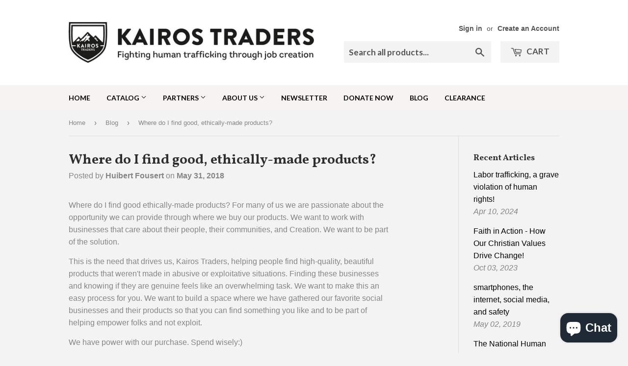

--- FILE ---
content_type: text/javascript
request_url: https://kairostraders.com/cdn/shop/t/2/assets/booster.js?v=43088924818333399031586454868
body_size: 18145
content:
(function(j,g){var O,K,C,A,F,v,D,T,y,p1,b,B3,G1,H,q,px,U,L,k,Y,VA,W,X,id,Z,a,ix,NY,Nr,BK,mI,aX=[][function(){var I="Of",Hl="x",S="de",fu="in";return fu+S+Hl+I}()]||function(j2){for(var g2=0,O2=this.length;g2<O2;g2++)if(g2 in this&&this[g2]===j2)return g2;return-1};q=null,q=typeof window[function(){var HX="balScope",s="erGlo",R="k",CQ="or",zu="W";return zu+CQ+R+s+HX}()]!="undefined"&&window[function(){var z="f",P="l",n="e",u="s";return u+n+P+z}()]instanceof window.WorkerGlobalScope?window[function(){var Xr="f",bc="l",Sf="e",x="s";return x+Sf+bc+Xr}()]:function(){var _a="ined",qN="undef";return qN+_a}()!=typeof window[function(){var p="obal",J="gl";return J+p}()]?window[function(){var Ty="bal",yM="lo",lg="g";return lg+yM+Ty}()]:j,W=q[function(){var Fq="nt",Vs="e",_D="docum";return _D+Vs+Fq}()],K="before",O="after",G1="readyState",B3="addEventListener",b="removeEventListener",v="dispatchEvent",k=function(){var r="quest",$="tpRe",V="Ht",f="XML";return f+V+$+r}(),F="fetch",D="FormData",H=["load","loadend",function(){var rk="t",h="tar",mn="s",bd="d",LR="oa",G="l";return G+LR+bd+mn+h+rk}()],C=[function(){var _X="gress",t="pro";return t+_X}(),function(){var st="ort",P2="b",_="a";return _+P2+st}(),"error","timeout"],Nr=typeof navigator!="undefined"&&navigator[function(){var P1="t",YE="gen",o="usera";return o+YE+P1}()]?navigator.userAgent:"",Z=window.parseInt((/msie (\d+)/.exec(Nr[function(){var B="e",M="werCas",Br="oLo",LE="t";return LE+Br+M+B}()]())||[])[1]),window.isNaN(Z)&&(Z=window.parseInt((/trident\/.*; rv:(\d+)/.exec(Nr[function(){var Qh="Case",c="wer",DG="toLo";return DG+c+Qh}()]())||[])[1])),(mI=Array.prototype).indexOf||(mI.indexOf=function(j2){var g2,O2,K2;for(g2=O2=0,K2=this.length;O2<K2;g2=++O2)if(this[g2]===j2)return g2;return-1}),NY=function(j2,g2){return Array[function(){var Id="pe",ep="oty",P9="prot";return P9+ep+Id}()][function(){var g$="ce",e="i",wV="sl";return wV+e+g$}()][function(){var T7="l",xW="l",E="ca";return E+xW+T7}()](j2,g2)},VA=function(j2){return function(){var su="e",Pp="Valu",e="return";return e+Pp+su}()===j2||j2==="totalSize"||j2==="position"},id=function(j2,g2){var O2;for(O2 in j2)if(j2[O2],!VA(O2))try{g2[O2]=j2[O2]}catch(j3){}return g2},a=function(j2){return j2===void 0?null:j2},ix=function(j2,g2,O2){var K2,C2,A2,F2;for(C2=function(j3){return function(K3){var C3,A3,F3;for(A3 in C3={},K3)VA(A3)||(F3=K3[A3],C3[A3]=F3===g2?O2:F3);return O2[v](j3,C3)}},A2=0,F2=j2[function(){var N="th",d="leng";return d+N}()];A2<F2;A2++)K2=j2[A2],O2._has(K2)&&(g2[function(){var _B="n",dh="o";return dh+_B}()+K2]=C2(K2))},X=function(j2){var g2;if(W&&W[function(){var D0="ect",JH="Obj",RU="eateEvent",Rm="cr";return Rm+RU+JH+D0}()]!=null)return(g2=W[function(){var hq="ect",HI="eEventObj",VS="at",hj="cre";return hj+VS+HI+hq}()]())[function(){var qA="pe",Nu="y",Hu="t";return Hu+Nu+qA}()]=j2,g2;try{return new window[function(){var kO="t",Lr="n",wF="e",w="v",e="E";return e+w+wF+Lr+kO}()](j2)}catch(g3){return{type:j2}}},(BK=(A=function(j2){var O2,K2,C2;return K2={},C2=function(j3){return K2[j3]||[]},(O2={})[B3]=function(j3,O3,A2){K2[j3]=C2(j3),K2[j3].indexOf(O3)>=0||(A2=A2===g?K2[j3][function(){var fO="th",rx="leng";return rx+fO}()]:A2,K2[j3].splice(A2,0,O3))},O2[b]=function(j3,O3){var A2;j3!==g?(O3===g&&(K2[j3]=[]),(A2=C2(j3).indexOf(O3))!==-1&&C2(j3)[function(){var Wi="ice",aQ="spl";return aQ+Wi}()](A2,1)):K2={}},O2[v]=function(){var g2,K3,A2,F2,v2,D2,T2;for(K3=(g2=NY(arguments))[function(){var NT="t",ug="if",Aq="h",fL="s";return fL+Aq+ug+NT}()](),j2||(g2[0]=id(g2[0],X(K3))),(F2=O2["on"+K3])&&F2[function(){var jh="ly",lo="p",_C="p",RG="a";return RG+_C+lo+jh}()](O2,g2),A2=v2=0,D2=(T2=C2(K3)[function(){var wG="at",JN="conc";return JN+wG}()](C2(function(){var Rd="*";return Rd}()))).length;v2<D2;A2=++v2)T2[A2].apply(O2,g2)},O2._has=function(j3){return!(!K2[j3]&&!O2[function(){var L8="n",GC="o";return GC+L8}()+j3])},j2&&(O2[function(){var kq="ers",hh="n",Dt="liste";return Dt+hh+kq}()]=function(j3){return NY(C2(j3))},O2.on=O2[B3],O2[function(){var pc="f",E="f",og="o";return og+E+pc}()]=O2[b],O2[function(){var e="e",_x="fir";return _x+e}()]=O2[v],O2.once=function(j3,g2){var K3;return K3=function(){return O2.off(j3,K3),g2[function(){var T1="y",Rn="pl",i6="ap";return i6+Rn+T1}()](null,arguments)},O2.on(j3,K3)},O2.destroy=function(){return K2={}}),O2})(!0))[function(){var Ja="ter",Gh="it",RH="EventEm";return RH+Gh+Ja}()]=A,BK[K]=function(j2,g2){if(j2[function(){var tD="th",RB="g",w="en",z3="l";return z3+w+RB+tD}()]<1||j2.length>2)throw function(){var _k=" hook",oC="invalid";return oC+_k}();return BK[B3](K,j2,g2)},BK[O]=function(j2,g2){if(j2[function(){var l4="th",S8S="leng";return S8S+l4}()]<2||j2[function(){var gS="h",_e="t",m="leng";return m+_e+gS}()]>3)throw function(){var i="id hook",Q="inval";return Q+i}();return BK[B3](O,j2,g2)},BK.enable=function(){q[k]=L,typeof px=="function"&&(q[F]=px),y&&(q[D]=U)},BK.disable=function(){q[k]=BK[k],q[F]=BK[F],y&&(q[D]=y)},Y=BK.headers=function(j2,g2){var O2,K2,C2,A2,F2,v2,D2,T2,y2;switch(g2==null&&(g2={}),typeof j2){case"object":for(C2 in K2=[],j2)F2=j2[C2],A2=C2[function(){var up="e",Yt="rCas",z0="toLowe";return z0+Yt+up}()](),K2.push(A2+":	"+F2);return K2[function(){var S1="n",bH="i",Tn="o",s5="j";return s5+Tn+bH+S1}()](function(){var Fj="\n";return Fj}())+"\n";case function(){var un="ng",L2="stri";return L2+un}():for(D2=0,T2=(K2=j2[function(){var lV="t",$n="i",OW="l",sR="p",m="s";return m+sR+OW+$n+lV}()](function(){var N="\n";return N}()))[function(){var q6="th",Wg="leng";return Wg+q6}()];D2<T2;D2++)O2=K2[D2],/([^:]+):\s*(.+)/.test(O2)&&(A2=(y2=window.RegExp[function(){var gA="1",Z8="$";return Z8+gA}()])!=null?y2[function(){var i="erCase",XE="w",P0="toLo";return P0+XE+i}()]():void 0,v2=window.RegExp.$2,g2[A2]==null&&(g2[A2]=v2));return g2}},y=q[D],U=function(j2){var g2;this.fd=j2?new y(j2):new y,this[function(){var bp="m",CS="or",w="f";return w+CS+bp}()]=j2,g2=[],Object[function(){var eT="y",RT="ert",E="fineProp",$A="de";return $A+E+RT+eT}()](this,"entries",{get:function(){return(j2?NY(j2[function(){var _S="l",ee="electorAl",Nn="S",zg="query";return zg+Nn+ee+_S}()](function(){var IL="select",Ke=",",ZP="input";return ZP+Ke+IL}()))[function(){var d="r",m="te",w8="il",N="f";return N+w8+m+d}()](function(j3){var g3;return(g3=j3.type)!=="checkbox"&&g3!=="radio"||j3.checked}).map(function(j3){return[j3[function(){var lV="e",Pm="nam";return Pm+lV}()],j3[function(){var kn="e",wE="typ";return wE+kn}()]==="file"?j3[function(){var vb="s",H9="e",fG="il",PT="f";return PT+fG+H9+vb}()]:j3[function(){var $1="e",ku="u",az="val";return az+ku+$1}()]]}):[])[function(){var Uo="at",tI="nc",DY="co";return DY+tI+Uo}()](g2)}}),this[function(){var LP="end",_r="p",h7="p",vr="a";return vr+h7+_r+LP}()]=function(j3){return function(){var O2;return O2=NY(arguments),g2[function(){var Of="h",cv="s",HO="u",gx="p";return gx+HO+cv+Of}()](O2),j3[function(){var wK="d",Z6="f";return Z6+wK}()].append[function(){var of="y",X_="pl",sg="ap";return sg+X_+of}()](j3[function(){var fE="d",cy="f";return cy+fE}()],O2)}}(this)},y&&(BK[D]=y,q[D]=U),p1=q[k],BK[k]=p1,L=q[k]=function(){var j2,g2,F2,D2,T2,y2,p12,b2,q2,px2,L2,VA2,W2,X2,NY2,Nr2,mI2,l,Dk,uD,S3;for(j2=-1,l=new BK[k],X2=null,p12=void 0,NY2=void 0,VA2=void 0,px2=function(){var g3,O2,K2,C2;if(VA2.status=X2||l[function(){var bh="us",su="stat";return su+bh}()],X2===j2&&Z<10||(VA2[function(){var Gg="xt",SO="sTe",As="u",Y7="stat";return Y7+As+SO+Gg}()]=l[function(){var BG="Text",E="status";return E+BG}()]),X2!==j2)for(g3 in C2=Y(l[function(){var o4="Headers",GY="AllResponse",Bb="get";return Bb+GY+o4}()]()))K2=C2[g3],VA2.headers[g3]||(O2=g3[function(){var Hn="e",xR="as",iZ="LowerC",bW="to";return bW+iZ+xR+Hn}()](),VA2[function(){var z7="rs",is="e",ug="d",m="ea",Ww="h";return Ww+m+ug+is+z7}()][O2]=K2)},q2=function(){if(l.responseType&&function(){var d="xt",i7="te";return i7+d}()!==l[function(){var Dd="Type",df="se",E2="pon",ZK="res";return ZK+E2+df+Dd}()])(function(){var sM="t",Np="en",IC="docum";return IC+Np+sM})()===l.responseType?(VA2[function(){var Q="l",eh="m",iD="x";return iD+eh+Q}()]=l[function(){var AW="L",EI="nseXM",_Iy="o",b6="sp",sA="re";return sA+b6+_Iy+EI+AW}()],VA2[function(){var Dv="ta",cM="da";return cM+Dv}()]=l[function(){var Rp="seXML",ZB="respon";return ZB+Rp}()]):VA2[function(){var R8="ta",gG="a",iJ="d";return iJ+gG+R8}()]=l[function(){var Ys="e",b8="ons",nK="esp",iN="r";return iN+nK+b8+Ys}()];else{VA2.text=l.responseText,VA2.data=l[function(){var Bj="eText",Rx="respons";return Rx+Bj}()];try{VA2[function(){var d4="l",qA="m",te="x";return te+qA+d4}()]=l.responseXML}catch(j3){}}(function(){var i="RL",rC="ponseU",Js="res";return Js+rC+i})()in l&&(VA2[function(){var k4="Url",Jz="final";return Jz+k4}()]=l.responseURL)},mI2=function(){y2.status=VA2[function(){var Wo="tus",bV="sta";return bV+Wo}()],y2.statusText=VA2[function(){var gB="t",tS="x",AA="Te",E1="status";return E1+AA+tS+gB}()]},Nr2=function(){(function(){var xV="xt",cx="e",w="t";return w+cx+xV})()in VA2&&(y2.responseText=VA2[function(){var gn="ext",XD="t";return XD+gn}()]),"xml"in VA2&&(y2[function(){var d="nseXML",cQ="po",Mj="res";return Mj+cQ+d}()]=VA2.xml),"data"in VA2&&(y2.response=VA2[function(){var Y6="a",ei="dat";return ei+Y6}()]),function(){var Fn="l",gc="r",eW="U",mE="inal",Tq="f";return Tq+mE+eW+gc+Fn}()in VA2&&(y2[function(){var J3="RL",e="U",GD="nse",LJ="respo";return LJ+GD+e+J3}()]=VA2.finalUrl)},D2=function(j3){for(;j3>g2&&g2<4;)y2[G1]=++g2,g2===1&&y2[v](function(){var GT="t",PG="dstar",uo="a",w="lo";return w+uo+PG+GT}(),{}),g2===2&&mI2(),g2===4&&(mI2(),Nr2()),y2[v]("readystatechange",{}),g2===4&&(L2[function(){var cs="c",oX="syn",m="a";return m+oX+cs}()]===!1?F2():setTimeout(F2,0))},F2=function(){p12||y2[v](function(){var Y8="d",uo="a",uU="lo";return uU+uo+Y8}(),{}),y2[v]("loadend",{}),p12&&(y2[G1]=0)},g2=0,W2=function(j3){var g3,K2;j3===4?(g3=BK[function(){var aF="ners",XZ="liste";return XZ+aF}()](O),(K2=function(){var j4;return g3[function(){var rn="th",Fv="leng";return Fv+rn}()]?(j4=g3.shift()).length===2?(j4(L2,VA2),K2()):j4.length===3&&L2[function(){var Hg="nc",sl="sy",$q7="a";return $q7+sl+Hg}()]?j4(L2,VA2,K2):K2():D2(4)})()):D2(j3)},y2=(L2={}).xhr=A(),l.onreadystatechange=function(){try{l[G1]===2&&px2()}catch(j3){}l[G1]===4&&(NY2=!1,px2(),q2()),W2(l[G1])},b2=function(){p12=!0},y2[B3](function(){var Cn="r",X4="rro",O0="e";return O0+X4+Cn}(),b2),y2[B3]("timeout",b2),y2[B3](function(){var z4="t",e="bor",ho="a";return ho+e+z4}(),b2),y2[B3]("progress",function(){g2<3?W2(3):y2[v](function(){var Z9="echange",h3="readystat";return h3+Z9}(),{})}),("withCredentials"in l||BK.addWithCredentials)&&(y2[function(){var g22="ls",PK="redentia",sz="C",G$="ith",Bf="w";return Bf+G$+sz+PK+g22}()]=!1),y2.status=0,Dk=0,uD=(S3=C[function(){var kE="ncat",qy="co";return qy+kE}()](H)).length;Dk<uD;Dk++)T2=S3[Dk],y2[function(){var d="n",sd="o";return sd+d}()+T2]=null;return y2[function(){var xP="n",sL="e",mE="p",KR="o";return KR+mE+sL+xP}()]=function(j3,O2,K2,C2,A2){g2=0,p12=!1,NY2=!1,L2[function(){var Lf="rs",vS="eade",N="h";return N+vS+Lf}()]={},L2[function(){var gT="mes",VH="aderNa",Uc="e",kV="h";return kV+Uc+VH+gT}()]={},L2[function(){var Q="us",w6="stat";return w6+Q}()]=0,(VA2={})[function(){var eR="rs",CB="e",Mc="head";return Mc+CB+eR}()]={},L2[function(){var eD="hod",Yr="met";return Yr+eD}()]=j3,L2.url=O2,L2.async=K2!==!1,L2.user=C2,L2[function(){var m="s",QL="pas";return QL+m}()]=A2,W2(1)},y2.send=function(j3){var g3,O2,A2,F3,v2,D3,T3,p13;for(D3=0,T3=(p13=["type",function(){var EY="t",E="u",_C="o",z_="time";return z_+_C+E+EY}(),function(){var WX="entials",Zc="ed",UO="thCr",hJ="wi";return hJ+UO+Zc+WX}()]).length;D3<T3;D3++)O2=p13[D3],(A2=function(){var i="pe",wO="y",Aa="t";return Aa+wO+i}()===O2?"responseType":O2)in y2&&(L2[O2]=y2[A2]);L2[function(){var m="y",Vv="d",yS="bo";return yS+Vv+m}()]=j3,v2=function(){var j4,g4,K2,F4,v3,D4;for(ix(C,l,y2),y2[function(){var U7="ad",kZ="uplo";return kZ+U7}()]&&ix(C[function(){var Q="cat",vF="on",Hum="c";return Hum+vF+Q}()](H),l.upload,y2.upload),NY2=!0,l[function(){var VV="en",TL="p",ZR="o";return ZR+TL+VV}()](L2.method,L2.url,L2.async,L2[function(){var J5="r",uy="se",c6="u";return c6+uy+J5}()],L2[function(){var nr="s",eI="pas";return eI+nr}()]),K2=0,F4=(v3=["type","timeout","withCredentials"]).length;K2<F4;K2++)O2=v3[K2],A2=O2==="type"?function(){var ZX="e",w0="eTyp",b8="respons";return b8+w0+ZX}():O2,O2 in L2&&(l[A2]=L2[O2]);for(j4 in D4=L2.headers)g4=D4[j4],j4&&l.setRequestHeader(j4,g4);L2[function(){var Gm="y",r5="od",yY="b";return yY+r5+Gm}()]instanceof U&&(L2[function(){var iP="y",M5="od",$U="b";return $U+M5+iP}()]=L2[function(){var lV="y",ST="d",dD="o",FA="b";return FA+dD+ST+lV}()].fd),l[function(){var TU="d",AT="n",Ob="e",wS="s";return wS+Ob+AT+TU}()](L2[function(){var EE="ody",Dw="b";return Dw+EE}()])},g3=BK[function(){var EF="rs",$h="tene",UG="s",N="li";return N+UG+$h+EF}()](K),(F3=function(){var j4,O3;return g3[function(){var MR="gth",si="en",b$="l";return b$+si+MR}()]?((j4=function(j5){if(typeof j5=="object"&&(function(){var AL="ber",KT="num";return KT+AL}()==typeof j5[function(){var LK="s",F7="tatu",Cr="s";return Cr+F7+LK}()]||function(){var tv="er",lc="numb";return lc+tv}()==typeof VA2[function(){var HE="tus",rS="a",Ww="st";return Ww+rS+HE}()]))return id(j5,VA2),aX.call(j5,"data")<0&&(j5.data=j5[function(){var TA="nse",eB="respo";return eB+TA}()]||j5.text),void W2(4);F3()}).head=function(j5){return id(j5,VA2),W2(2)},j4.progress=function(j5){return id(j5,VA2),W2(3)},(O3=g3[function(){var A5="ft",tI="shi";return tI+A5}()]()).length===1?j4(O3(L2)):O3.length===2&&L2.async?O3(L2,j4):j4()):v2()})()},y2.abort=function(){X2=j2,NY2?l.abort():y2[v](function(){var Pz="ort",DE="ab";return DE+Pz}(),{})},y2.setRequestHeader=function(j3,g3){var O2,K2;O2=j3!=null?j3.toLowerCase():void 0,K2=L2.headerNames[O2]=L2.headerNames[O2]||j3,L2[function(){var Pg="s",ZC="er",bo="ad",dD="he";return dD+bo+ZC+Pg}()][K2]&&(g3=L2.headers[K2]+", "+g3),L2.headers[K2]=g3},y2[function(){var N="seHeader",cQ="pon",vc="etRes",Yy="g";return Yy+vc+cQ+N}()]=function(j3){var g3;return g3=j3!=null?j3[function(){var jt="ase",Yq="LowerC",p7="to";return p7+Yq+jt}()]():void 0,a(VA2[function(){var d9="rs",y22="de",xN="a",WO="he";return WO+xN+y22+d9}()][g3])},y2[function(){var In="nseHeaders",NS="getAllRespo";return NS+In}()]=function(){return a(Y(VA2.headers))},l.overrideMimeType&&(y2[function(){var s_="imeType",hN="overrideM";return hN+s_}()]=function(){return l.overrideMimeType.apply(l,arguments)}),l.upload&&(y2[function(){var Hd="d",XL="ploa",g5="u";return g5+XL+Hd}()]=L2[function(){var uS="d",f6="oa",ll="pl",rO="u";return rO+ll+f6+uS}()]=A()),y2[function(){var iL="SENT",vV="UN";return vV+iL}()]=0,y2.OPENED=1,y2[function(){var aZ="ED",Xc="IV",l0="DERS_RECE",TX="EA",w="H";return w+TX+l0+Xc+aZ}()]=2,y2.LOADING=3,y2[function(){var P3="E",KK="DON";return KK+P3}()]=4,y2[function(){var w2="onse",wo="resp";return wo+w2}()]="",y2[function(){var AE="t",yf="eTex",rz="s",pf="spon",H8="re";return H8+pf+rz+yf+AE}()]="",y2[function(){var da="nseXML",VB="respo";return VB+da}()]=null,y2[function(){var d4="ate",Fa="t",Xy="readyS";return Xy+Fa+d4}()]=0,y2.statusText="",y2},typeof q[F]=="function"&&(T=q[F],BK[F]=T,px=q[F]=function(j2,g2){var C2,A2,F2;return g2==null&&(g2={headers:{}}),g2[function(){var E="l",m="r",aE="u";return aE+m+E}()]=j2,F2=null,A2=BK.listeners(K),C2=BK.listeners(O),new window.Promise(function(j3,O2){var K2,v2,D2,y2,p12;v2=function(){return g2.body instanceof U&&(g2.body=g2.body.fd),g2.headers&&(g2.headers=new window.Headers(g2[function(){var d="s",ew="ader",tV="e",w="h";return w+tV+ew+d}()])),F2||(F2=new window[function(){var eW="est",dF="Requ";return dF+eW}()](g2.url,g2)),id(g2,F2)},D2=function(g3){var O3;return C2[function(){var O6="h",Q="t",PG="g",Jk="en",hX="l";return hX+Jk+PG+Q+O6}()]?(O3=C2.shift())[function(){var fk="th",kg="leng";return kg+fk}()]===2?(O3(v2(),g3),D2(g3)):O3[function(){var DC="h",L1="t",d="g",d0="len";return d0+d+L1+DC}()]===3?O3(v2(),g3,D2):D2(g3):j3(g3)},K2=function(g3){var O3;if(g3!==void 0)return O3=new window.Response(g3.body||g3.text,g3),j3(O3),void D2(O3);y2()},y2=function(){var j4;return A2.length?(j4=A2.shift()).length===1?K2(j4(g2)):j4.length===2?j4(v2(),K2):void 0:void p12()},p12=function(){return T(v2()).then(function(j4){return D2(j4)})[function(){var g8="tch",Kr="ca";return Kr+g8}()](function(j4){return D2(j4),O2(j4)})},y2()})}),L.UNSENT=0,L.OPENED=1,L.HEADERS_RECEIVED=2,L.LOADING=3,L.DONE=4,typeof window[function(){var N="ne",aO="defi";return aO+N}()]=="function"&&window.define[function(){var d="d",BI="m",Rw="a";return Rw+BI+d}()]?window[function(){var c2="e",yI="efin",ni="d";return ni+yI+c2}()](function(){var Ow="k",Pw="o",uW="ho",IH="x";return IH+uW+Pw+Ow}(),[],function(){return BK}):function(){var Ux="ject",Mx="ob";return Mx+Ux}()==typeof window.module&&window[function(){var bt="ule",Dx="d",W3R="mo";return W3R+Dx+bt}()][function(){var w="s",Kl="t",E="xpor",QY="e";return QY+E+Kl+w}()]?window[function(){var LW="e",VZ="dul",m9="mo";return m9+VZ+LW}()][function(){var M9="rts",Km="expo";return Km+M9}()]={xhook:BK}:q&&(q[function(){var ox="ook",kg="h",e="x";return e+kg+ox}()]=BK)}).call(this,window),function(j,g){typeof window[function(){var A="orts",b="p",I="ex";return I+b+A}()]=="object"&&function(){var M="d",s="efine",Df="und";return Df+s+M}()!=typeof window[function(){var D="le",m="modu";return m+D}()]?window[function(){var x="le",O="modu";return O+x}()].exports=g():typeof window[function(){var k="ine",X="def";return X+k}()]=="function"&&window.define[function(){var f="d",u="m",pv="a";return pv+u+f}()]?window.define(g):j.baMet=g()}(this,function(){(function(){var VH="rict",n="use st";return n+VH})();function j(){return N4.urlPrefix+N4[function(){var A="rl",k="sU",I="visit";return I+k+A}()]}function g(){return N4[function(){var E="refix",Bg="P",f="url";return f+Bg+E}()]+N4[function(){var L="Url",Et="baEvs";return Et+L}()]}function G(j2){return Object[function(){var Wz="s",E4="y",U3="ke";return U3+E4+Wz}()](j2).length===0}function Y(){return(N4.useBeacon||N4.applyNow)&&G(N4[function(){var E="s",S3="er",J="head";return J+S3+E}()])&&v&&typeof window.navigator.sendBeacon!="undefined"&&!N4.withCredentials}function c(){for(var j2;j2=Wx[function(){var e="t",S="if",m9="h",U="s";return U+m9+S+e}()]();)j2();VR=!0}function l(j2){VR?j2():Wx[function(){var Re="h",s="pus";return s+Re}()](j2)}function Q(j2,g2){var G2=j2.matches||j2[function(){var R="elector",H="matchesS";return H+R}()]||j2.mozMatchesSelector||j2[function(){var ow="ector",MB="chesSel",Ou="Mat",v5="ms";return v5+Ou+MB+ow}()]||j2[function(){var A="or",gW="hesSelect",q="atc",Hk="oM";return Hk+q+gW+A}()]||j2.webkitMatchesSelector;return G2?G2.apply(j2,[g2]):(mg.log("Unable to match"),!1)}function F(j2){var g2=[];for(window[function(){var A="V";return A}()]=0;window.V<j2[function(){var TQ="ms",f="e",e="it";return e+f+TQ}()].length;window.V++){var G2=j2.items[window[function(){var H="V";return H}()]];g2.push({id:G2.id,properties:G2[function(){var k="ties",uA="roper",h="p";return h+uA+k}()],quantity:G2[function(){var s="ity",tz="quant";return tz+s}()],variant_id:G2.variant_id,product_id:G2[function(){var wd="id",i="_",q="duct",lq="ro",KO="p";return KO+lq+q+i+wd}()],final_price:G2.final_price,image:G2.image,handle:G2[function(){var $_="le",t="hand";return t+$_}()],title:G2.title})}return{token:j2.token,total_price:j2[function(){var z_="ice",a1="pr",u="total_";return u+a1+z_}()],items:g2,currency:j2[function(){var U="cy",q0="urren",Gg="c";return Gg+q0+U}()]}}function r(j2,g2){mg.log(g2),j2.url.indexOf("/cart/add")>=0?mg[function(){var U="a",b8="Dat",V="t",E="getCar";return E+V+b8+U}()](function(j3){mg[function(){var m="g",ib="o",XH="l";return XH+ib+m}()](j3),mg[function(){var VD="es",kR="ut",gz="b",jw="tri",C="setCartAt";return C+jw+gz+kR+VD}()](!0,j3)}):mg.setCartAttributes(!0,g2[function(){var R="a",Iq="t",vB="a",gx="d";return gx+vB+Iq+R}()])}function Da(){window[function(){var r3="k",o4="o",qn="xho";return qn+o4+r3}()][function(){var e="er",as="ft",X7="a";return X7+as+e}()](function(j2,g2){j2[function(){var U="ers",oi="head";return oi+U}()][function(){var EN="plied",L="met-ap",sd="ba-";return sd+L+EN}()]||j2[function(){var A="l",o_="r",b="u";return b+o_+A}()].search(/cart.*js/)>=0&&function(){var w9="T",wz="E",f="G";return f+wz+w9}()!=j2[function(){var bm="thod",L9="e",Sh="m";return Sh+L9+bm}()]&&(mg.log("its a cart endpoint thats not a get request"),r(j2,g2))})}function wv(j2){(function(){var un="tive",L="c",NR="a",JI="inter";return JI+NR+L+un})()===document.readyState||function(){var w="e",m="et",vY="compl";return vY+m+w}()===document.readyState?j2():document.addEventListener(function(){var Cq="ntLoaded",R="nte",t="DOMCo";return t+R+Cq}(),j2)}function y(){return"xxxxxxxxxxxx4xxxyxxxxxxxxxxxxxxx"[function(){var f="lace",zD="p",A="re";return A+zD+f}()](/[xy]/g,function(j2){var g2=16*Math[function(){var GH="om",w="rand";return w+GH}()]()|0;return(j2=="x"?g2:3&g2|8).toString(16)})}function W(){N4[function(){var tf="s",OP="okie",p="o",SA="c";return SA+p+OP+tf}()]&&v&&mg.setCookie(function(){var d7="s",df="t_baEv",_F="baMe";return _F+df+d7}(),window[function(){var iF="SON",ZQ="J";return ZQ+iF}()][function(){var H="y",i="if",s="g",k="strin";return k+s+i+H}()](K),1)}function X(){var j2=document[function(){var AH="ctor",I="le",e="uerySe",SL="q";return SL+e+I+AH}()](function(){var el="-token]",m="srf",A="ta[name=c",p="e",q="m";return q+p+A+m+el}());return j2&&j2[function(){var zf="ent",u="cont";return u+zf}()]}function x(){var j2=document[function(){var i="r",J="cto",lA="rySele",A="que";return A+lA+J+i}()]("meta[name=csrf-param]");return j2&&j2.content}function T(j2){var g2=X();g2&&j2.setRequestHeader(function(){var i="ken",q="o",f="-CSRF-T",DW="X";return DW+f+q+i}(),g2)}function B(j2){var g2=j2;return g2.common=window.BoosterApps[function(){var k="on",uD="comm";return uD+k}()],g2}function P(j2){l(function(){mg.sendRequest(g(),B(j2),function(){for(var g2=0;g2<K[function(){var Yy="h",h="gt",A="n",e="e",mD="l";return mD+e+A+h+Yy}()];g2++)if(K[g2].id==j2[function(){var R="d",p="i";return p+R}()]){K.splice(g2,1);break}W()})})}function d(j2){l(function(){var G2=B(j2),Y2=x(),c2=X();Y2&&c2&&(G2[Y2]=c2),window.navigator.sendBeacon(g(),window.JSON.stringify(G2))})}function N(){return window[function(){var nh="tion",A="ca",cP="lo";return cP+A+nh}()][function(){var u="hname",T0="pat";return T0+u}()]}function D(j2){return j2&&j2.length>0?j2:null}function a(j2){for(var g2 in j2)j2[function(){var C="rty",lG="rope",b="wnP",L="asO",s="h";return s+L+b+lG+C}()](g2)&&j2[g2]===null&&delete j2[g2];return j2}function Zz(j2){var g2=j2[function(){var JS="et",i="g",RI="tar";return RI+i+JS}()];return a({tag:g2.tagName.toLowerCase(),id:D(g2.id),class:D(g2.className),page:N()})}function Lq(){M=mg[function(){var hK="d",O="itI",H="getVis";return H+O+hK}()]();var j2=new Date,g2=new Date,G2=2;g2.setUTCHours(23,59,59,59);var Y2=(g2-j2)/1e3,c2=Y2/60;return(c2>Zi||Y2<G2)&&(c2=Zi),(!M||Y2<G2)&&(M=y()),mg[function(){var s="ie",E="tCook",R="se";return R+E+s}()]("baMet_visit",M,c2),M}function $(){if(VR=!1,M=Lq(),o=mg[function(){var $I="rId",L6="o",b="it",H7="getVis";return H7+b+L6+$I}()](),_=mg[function(){var kE="ookie",O="tC",Kj="ge";return Kj+O+kE}()](function(){var ohs="apply",H="_",m="et",k="M",Y3="ba";return Y3+k+m+H+ohs}()),N4.cookies===!1||N4[function(){var u="s",S="isit",ES="applyV";return ES+S+u}()]===!1)mg.log("Visit applying disabled"),c();else if(M&&o&&!_)mg[function(){var Gk="g",Un="o",jU="l";return jU+Un+Gk}()](function(){var GE="t",i="e visi",RA="Activ";return RA+i+GE}()),c();else if(mg.getCookie("baMet_visit")){mg[function(){var xM="g",tC="o",h="l";return h+tC+xM}()](function(){var F$="tarted",Rv="Visit s";return Rv+F$}()),o||(o=y(),window.localStorage[function(){var eW="em",z="t",Yf="setI";return Yf+z+eW}()](function(){var s5="tor",D4="isi",Qc="baMet_v";return Qc+D4+s5}(),o));var g2=new Date,G2=g2[function(){var zQ="g",Fs="trin",I="OS",Wz="toIS";return Wz+I+Fs+zQ}()]()[function(){var Xj="ce",Dt="li",C="s";return C+Dt+Xj}()](0,10),Y2={shop_id:window.BoosterApps[function(){var z7="n",$G="ommo",ce="c";return ce+$G+z7}()][function(){var U="p",t="sho";return t+U}()].id,name:function(){var GR="isit",Be="reate_v",wB="c";return wB+Be+GR}(),params:{landing_page:window[function(){var q1="ion",_i="locat";return _i+q1}()][function(){var qF="f",wU="e",E="hr";return E+wU+qF}()],screen_width:window.screen[function(){var Yp="h",UZ="t",R="id",C1="w";return C1+R+UZ+Yp}()],screen_height:window.screen.height},timestamp:window.parseInt(g2[function(){var WI="ime",Vy="getT";return Vy+WI}()]()),date:G2,hour:g2.getUTCHours(),id:y(),visit_token:M,visitor_token:o,app:"ba"};for(var l2 in document[function(){var AG="errer",Sn="ref";return Sn+AG}()][function(){var yU="th",T6="leng";return T6+yU}()]>0&&(Y2.referrer=document.referrer),N4[function(){var NZ="rams",G4="a",wk="visitP";return wk+G4+NZ}()])N4[function(){var e="s",SF="Param",ay="isit",Cc="v";return Cc+ay+SF+e}()].hasOwnProperty(l2)&&(Y2[l2]=N4[function(){var q$="arams",I5="visitP";return I5+q$}()][l2]);mg[function(){var uA="g",u7="o",aH="l";return aH+u7+uA}()](Y2),mg.sendRequest(j(),Y2,function(){mg.destroyCookie("baMet_apply"),c()})}else mg[function(){var E="g",OE="o",R="l";return R+OE+E}()]("baCookies disabled"),c()}var Z={set:function(j2,g2,G2,Y2){var c2="",l2="";if(G2){var Q2=new Date;Q2.setTime(Q2.getTime()+60*G2*1e3),c2="; expires="+Q2[function(){var I6="tring",k="toGMTS";return k+I6}()]()}Y2&&(l2="; domain="+Y2),document.cookie=j2+function(){var q="=";return q}()+window[function(){var iw="pe",e="esca";return e+iw}()](g2)+c2+l2+"; path=/"},get:function(j2){var g2,G2,Y2=j2+"=",c2=document.cookie[function(){var u="t",C="i",A1U="l",s="p",n0="s";return n0+s+A1U+C+u}()](function(){var e=";";return e}());for(g2=0;g2<c2[function(){var S="th",p="eng",HR="l";return HR+p+S}()];g2++){for(G2=c2[g2];function(){var xR=" ";return xR}()===G2[function(){var T2="arAt",KN="ch";return KN+T2}()](0);)G2=G2[function(){var ov="ng",A7="ri",dd="subst";return dd+A7+ov}()](1,G2[function(){var zW="th",T0="g",Rs="en",Aj="l";return Aj+Rs+T0+zW}()]);if(G2[function(){var A="xOf",O8="inde";return O8+A}()](Y2)===0)return unescape(G2[function(){var fC="ing",h="tr",U="subs";return U+h+fC}()](Y2[function(){var Qe="h",oa="t",j$="ng",OT="e",H="l";return H+OT+j$+oa+Qe}()],G2.length))}return null}},N4={urlPrefix:"",visitsUrl:function(){var U="/prod/api/appstats",e="s.com",J="t-2.amazonaw",h="https://u0altfd679.execute-api.us-wes";return h+J+e+U}(),baEvsUrl:"https://u0altfd679.execute-api.us-west-2.amazonaws.com/prod/api/appstats",page:null,useBeacon:!0,startOnReady:!0,applyVisits:!0,cookies:!0,cookieDomain:null,headers:{},visitParams:{},withCredentials:!1},mg=window[function(){var Gw="t",q="e",ZI="M",i="a",s="b";return s+i+ZI+q+Gw}()]||{};mg[function(){var xN="gure",L7="nfi",f="co";return f+L7+xN}()]=function(j2){for(var g2 in j2)j2.hasOwnProperty(g2)&&(N4[g2]=j2[g2])},mg.configure(mg);var M,o,_,Ez=window.jQuery||window[function(){var A0="o",eH="t",V="p",nD="e",Ak="Z";return Ak+nD+V+eH+A0}()]||window.$,Zi=30,yZ=18*(4*12058+8454)+30852,VR=!1,Wx=[],v=function(){var Qc="ned",Sa="ndefi",C="u";return C+Sa+Qc}()!=typeof window[function(){var R8="SON",J9="J";return J9+R8}()]&&typeof window[function(){var D$="N",PO="O",CY="JS";return CY+PO+D$}()][function(){var dn="gify",Dh="strin";return Dh+dn}()]!="undefined",K=[];mg.setCookie=function(j2,g2,G2){Z[function(){var NH="t",bP="e",ql="s";return ql+bP+NH}()](j2,g2,G2,N4.cookieDomain||N4.domain)},mg[function(){var z="e",mQ="Cooki",FF="get";return FF+mQ+z}()]=function(j2){return Z.get(j2)},mg.destroyCookie=function(j2){Z[function(){var A="t",IK="e",ww="s";return ww+IK+A}()](j2,"",-1)},mg.log=function(j2){mg.getCookie(function(){var L="g",xU="_debu",XI="baMet";return XI+xU+L}())&&window.console.log(j2)},mg.onBaEv=function(j2,g2,G2){document[function(){var $A="tener",w="tLis",E="addEven";return E+w+$A}()](j2,function(j3){Q(j3[function(){var y2="et",u_="targ";return u_+y2}()],g2)&&G2(j3)})},mg.sendRequest=function(j2,g2,G2){if(v)if(Ez)Ez[function(){var rv="x",hf="aja";return hf+rv}()]({type:function(){var Cg="OST",Xn="P";return Xn+Cg}(),url:j2,data:window.JSON[function(){var u="gify",g0="strin";return g0+u}()](g2),contentType:"application/json; charset=utf-8",beforeSend:T,complete:function(j3){j3.status==200&&G2(j3)},headers:N4[function(){var E="s",aj="der",bY="ea",A4="h";return A4+bY+aj+E}()],xhrFields:{withCredentials:N4[function(){var wO="entials",mZ="withCred";return mZ+wO}()]}});else{var Y2=new XMLHttpRequest;for(var c2 in Y2[function(){var i_="n",At="e",Ev="p",_v="o";return _v+Ev+At+i_}()](function(){var O="T",LT="OS",dO="P";return dO+LT+O}(),j2,!0),Y2[function(){var Sr7="ls",Rr="ia",ch="t",hF="thCreden",pa="wi";return pa+hF+ch+Rr+Sr7}()]=N4[function(){var Uq="ials",GG="ent",Ki="withCred";return Ki+GG+Uq}()],Y2.setRequestHeader(function(){var Xk="pe",Z2="tent-Ty",Qw="n",QE="Co";return QE+Qw+Z2+Xk}(),function(){var O0="tion/json",S="applica";return S+O0}()),N4[function(){var sQ="ders",Nv="a",r2="he";return r2+Nv+sQ}()])N4.headers.hasOwnProperty(c2)&&Y2[function(){var tF="r",DX="uestHeade",ms="setReq";return ms+DX+tF}()](c2,N4.headers[c2]);Y2[function(){var Se="d",KQ="a",id="onlo";return id+KQ+Se}()]=function(){Y2.status===200&&G2()},T(Y2),Y2[function(){var A="d",ly="n",f7="e",wo="s";return wo+f7+ly+A}()](window.JSON.stringify(g2))}},mg[function(){var fj="ata",pS="tCartD",O="e",pg="g";return pg+O+pS+fj}()]=function(j2){if(v)if(Ez)Ez[function(){var b="x",uP="aja";return uP+b}()]({type:function(){var to="T",W6="E",H="G";return H+W6+to}(),url:"/cart.js?ba_request=1",data:{},dataType:function(){var L="son",yB="j";return yB+L}(),complete:function(g3){g3.status==200&&(g3.responseText?j2(g3[function(){var yN="eText",QT="respons";return QT+yN}()]):j2(g3))}});else{var g2=new XMLHttpRequest;g2[function(){var LU="ange",$G="ech",W4="nreadystat",eD="o";return eD+W4+$G+LU}()]=function(){g2.readyState===4&&g2[function(){var PD="us",k="stat";return k+PD}()]===200&&j2(g2.responseText)},g2.open(function(){var m="T",Nx="E",ns="G";return ns+Nx+m}(),function(){var R="1",sS="=",We="?ba_request",kd="/cart.js";return kd+We+sS+R}(),!1),g2.send(null)}},mg[function(){var aG="CsId",Lr="c",Ek="n",dY="sy";return dY+Ek+Lr+aG}()]=function(){var j2=mg[function(){var EH="ie",br="tCook",tK="ge";return tK+br+EH}()](function(){var k="d",b="t_cs_i",Lm="baMe";return Lm+b+k}());return j2||(j2=y()),mg.setCookie("baMet_cs_id",j2,10*1867+1490),j2},mg[function(){var ik="Id",Xv="it",b="getVis";return b+Xv+ik}()]=mg[function(){var CSP="en",Xa="isitTok",ey="getV";return ey+Xa+CSP}()]=function(){return mg[function(){var v8="ie",p="k",pR="etCoo",w="g";return w+pR+p+v8}()](function(){var $4="visit",$G="baMet_";return $G+$4}())},mg.getVisitorId=mg.getVisitorToken=function(){return window[function(){var C5="orage",p="St",vj="cal",Dp="lo";return Dp+vj+p+C5}()][function(){var NV="m",wz="tIte",$r="ge";return $r+wz+NV}()]("baMet_visitor")},mg[function(){var Bv="min",yj="sAd",o5="i";return o5+yj+Bv}()]=function(){return mg.getCookie("ba_admin")},mg.reset=function(){return mg[function(){var i_="ie",zN="ook",L="oyC",S="destr";return S+L+zN+i_}()]("baMet_visit"),window.localStorage.removeItem("baMet_visitor"),mg.destroyCookie(function(){var PS="baEvs",HK="baMet_";return HK+PS}()),mg[function(){var To="ie",R="k",$u="Coo",k="destroy";return k+$u+R+To}()]("baMet_apply"),!0},mg.debug=function(j2){return j2===!1?mg.destroyCookie(function(){var k="g",ta="u",MK="eb",xL="aMet_d",p="b";return p+xL+MK+ta+k}()):mg.setCookie(function(){var jj="debug",Hi="baMet_";return Hi+jj}(),function(){var bO="t";return bO}(),2*(1*(17*10773+9765)+38046)+63696),!0},mg.getBrowserInfo=function(){return{options:[],header:[navigator.platform,navigator[function(){var LP="t",iz="gen",Cn="A",EJ="user";return EJ+Cn+iz+LP}()],navigator.appVersion,navigator[function(){var NV="or",Uk="d",$Z="ven";return $Z+Uk+NV}()],window[function(){var WRb="a",UJ="er",pK="op";return pK+UJ+WRb}()]],dataos:[{name:function(){var tH="one",JL="s Ph",w="indow",E9="W";return E9+w+JL+tH}(),value:"Windows Phone",version:"OS"},{name:function(){var u="s",el="ndow",Dd="Wi";return Dd+el+u}(),value:function(){var g8="n",F2="i",QY="W";return QY+F2+g8}(),version:"NT"},{name:function(){var E="one",H="iPh";return H+E}(),value:"iPhone",version:function(){var R="S",A="O";return A+R}()},{name:"iPad",value:function(){var gl="d",b9="a",Zs="iP";return Zs+b9+gl}(),version:"OS"},{name:"Android",value:function(){var hH="oid",vy="r",lE="And";return lE+vy+hH}(),version:function(){var cS="d",WQ="oi",N0="ndr",Bw="A";return Bw+N0+WQ+cS}()},{name:function(){var N$="S",Yg="O",NB="Mac ";return NB+Yg+N$}(),value:"Mac",version:function(){var QF="X",sd="OS ";return sd+QF}()},{name:"Linux",value:"Linux",version:function(){var aF="v",cr="r";return cr+aF}()},{name:function(){var Bo="lm",m="a",L="P";return L+m+Bo}(),value:"Palm",version:"PalmOS"}],databrowser:[{name:function(){var r0="e",lF="hrom",Mk="C";return Mk+lF+r0}(),value:function(){var aT="e",Re="m",V9="Chro";return V9+Re+aT}(),version:function(){var S="e",ie="m",R4="o",zf="Chr";return zf+R4+ie+S}()},{name:function(){var O8="x",hI="fo",N_="re",lP="Fi";return lP+N_+hI+O8}(),value:function(){var v7="ox",xn="f",Tw="e",p="Fir";return p+Tw+xn+v7}(),version:"Firefox"},{name:function(){var rp="i",Bz="r",ea="afa",jA="S";return jA+ea+Bz+rp}(),value:function(){var ps="ari",k="af",fn="S";return fn+k+ps}(),version:"Version"},{name:"Internet Explorer",value:function(){var vr="IE",oV="MS";return oV+vr}(),version:function(){var Nq="E",zk="MSI";return zk+Nq}()},{name:"Opera",value:function(){var Pq="a",tV="r",SK="pe",XR="O";return XR+SK+tV+Pq}(),version:"Opera"},{name:"BlackBerry",value:function(){var R0="C",Nm="D",mH="CL";return mH+Nm+R0}(),version:function(){var w4="DC",SB="L",xJ="C";return xJ+SB+w4}()},{name:"Mozilla",value:function(){var gx="a",hS="ll",t="Mozi";return t+hS+gx}(),version:function(){var vt="a",Sd="ill",Xl="oz",lh="M";return lh+Xl+Sd+vt}()}],init:function(){var j2=this.header.join(function(){var rg=" ";return rg}());return{os:this[function(){var Lu="Item",hT="tch",H2="ma";return H2+hT+Lu}()](j2,this[function(){var hr="s",Vp="ao",G1="dat";return G1+Vp+hr}()]),browser:this[function(){var pQ="m",Am="e",$g="hIt",GM="matc";return GM+$g+Am+pQ}()](j2,this.databrowser),tz_offset:new Date().getTimezoneOffset()/60}},matchItem:function(j2,g2){var G2,Y2,c2,l2=0,Q2=0;for(l2=0;l2<g2.length;l2+=1)if(new window.RegExp(g2[l2].value,function(){var NJ="i";return NJ}()).test(j2)){if(G2=new window[function(){var Ax="xp",d3="gE",Jw="e",AV="R";return AV+Jw+d3+Ax}()](g2[l2].version+"[- /:;]([\\d._]+)",function(){var _b="i";return _b}()),c2="",(Y2=j2[function(){var W5="h",i3="c",h5="mat";return h5+i3+W5}()](G2))&&Y2[1]&&(Y2=Y2[1]),Y2)for(Y2=Y2.split(/[._]+/),Q2=0;Q2<Y2[function(){var wg="th",pw="ng",q9="e",pW="l";return pW+q9+pw+wg}()];Q2+=1)c2+=Q2===0?Y2[Q2]+function(){var WCU=".";return WCU}():Y2[Q2];else c2=function(){var Cv="0";return Cv}();return g2[l2][function(){var Z0="ame",VO="n";return VO+Z0}()]}return{name:function(){var m4="wn",$J="o",eY="nkn",rS="u";return rS+eY+$J+m4}(),version:0}}}[function(){var oh="t",Sg="i",Yf="n",s0="i";return s0+Yf+Sg+oh}()]()},mg.apply=function(j2,g2,G2){var c2=new Date,Q2=c2[function(){var m="ng",R="tri",CB="toISOS";return CB+R+m}()]()[function(){var J0="ice",KV="l",WL="s";return WL+KV+J0}()](0,10),F2={shop_id:window[function(){var yL="s",qx="rApp",_K="ste",mL="o",$V="Bo";return $V+mL+_K+qx+yL}()].common[function(){var nT="p",pM="sho";return pM+nT}()].id,name:j2,params:g2||{},timestamp:window.parseInt(c2.getTime()),date:Q2,hour:c2[function(){var Dv="Hours",Yo="getUTC";return Yo+Dv}()](),id:y(),app:G2};return l(function(){N4[function(){var Ni="s",Cu="okie",As="co";return As+Cu+Ni}()]&&!mg[function(){var wE="itId",A="getVis";return A+wE}()]()&&$(),l(function(){mg.log(F2),F2[function(){var zs="ken",_n="_to",EH="it",SD="vis";return SD+EH+_n+zs}()]=mg.getVisitId(),F2.visitor_token=mg[function(){var Is="d",S="isitorI",k="getV";return k+S+Is}()](),Y()?d(F2):(K.push(F2),W(),setTimeout(function(){P(F2)},1e3))})}),!0},mg.applyView=function(j2){var g2=mg[function(){var DZT="h",MS="e_has",ST="ag",k="p";return k+ST+MS+DZT}()];if(j2)for(var G2 in j2)j2[function(){var BQ="operty",I="hasOwnPr";return I+BQ}()](G2)&&(g2[G2]=j2[G2]);mg.apply(function(){var bT="w",uE="vie";return uE+bT}(),g2,"ba")},mg.applyAppClicks=function(){mg[function(){var bD="BaEv",fp="on";return fp+bD}()]("click",function(){var w="dler",A="n",Mr="ha",Tt=".ba-met-";return Tt+Mr+A+w}(),function(j2){try{var g2=j2.target,G2=g2[function(){var qi="ute",li="trib",Bu="tAt",xi="ge";return xi+Bu+li+qi}()](function(){var nL="et-name",Un="ba-m",kX="data-";return kX+Un+nL}());if(G2){var Y2=Zz(j2),c2=g2.getAttribute(function(){var R="pp",rS="et-a",Hn="m",Sw="data-ba-";return Sw+Hn+rS+R}());if(Y2.text=function(){var D4="t",HU="npu",pb="i";return pb+HU+D4}()==Y2.tag?g2[function(){var NY="e",_5="u",FW="val";return FW+_5+NY}()]:(g2[function(){var dV="ontent",se="tC",Yq="ex",ZV="t";return ZV+Yq+se+dV}()]||g2.innerText||g2.innerHTML)[function(){var pu="ace",NT="pl",Z0="re";return Z0+NT+pu}()](/[\s\r\n]+/g,function(){var xl=" ";return xl}()).trim(),Y2[function(){var mj="f",nh="hre";return nh+mj}()]=g2.href,l2=g2[function(){var fY="ibute",m="getAttr";return m+fY}()]("data-ba-met-extras")){var l2=window.cleanNumbers(window.JSON[function(){var PB="rse",HQ="pa";return HQ+PB}()](l2));for(var Q2 in l2)l2[function(){var B_="operty",Zl="hasOwnPr";return Zl+B_}()](Q2)&&(Y2[Q2]=l2[Q2])}mg[function(){var Zm="ly",Rt="pp",bL="a";return bL+Rt+Zm}()](G2,Y2,c2)}}catch(F2){mg[function(){var xu="g",Vy="o",L="l";return L+Vy+xu}()]("applyAppClicks exception"),mg.log(F2)}})},mg[function(){var i6="c",PM="At",ym="apply";return ym+PM+i6}()]=function(){mg.onBaEv(function(){var sZ="ck",_k="i",E="cl";return E+_k+sZ}(),".product-form__cart-submit, #AddToCart-product-template, .product-atc-btn, .product-menu-button.product-menu-button-atc, .button-cart, .product-add, .add-to-cart input, .btn-addtocart, [name=add]",function(j2){Date[function(){var s8="w",u="o",Ab="n";return Ab+u+s8}()]();var g2=j2[function(){var t="et",kM="arg",I="t";return I+kM+t}()],G2=Zz(j2);G2.text=function(){var N$="t",sT="u",L="p",TH="in";return TH+L+sT+N$}()==G2.tag?g2.value:(g2[function(){var i1="t",f7="en",aF="t",w="extCon",VN="t";return VN+w+aF+f7+i1}()]||g2.innerText||g2[function(){var k="HTML",iR="inner";return iR+k}()])[function(){var c0="ace",Zu="repl";return Zu+c0}()](/[\s\r\n]+/g,function(){var HS=" ";return HS}()).trim(),G2.href=g2.href,mg.apply("atc",G2,function(){var Sh="a",NL="b";return NL+Sh}())})},mg[function(){var t="a",KD="Dat",H="Cart",lF="saveBa";return lF+H+KD+t}()]=function(j2){if(v){var g2=mg[function(){var $e="a",p="Dat",E="rt",Rw="getBaCa";return Rw+E+p+$e}()]();g2[function(){var VM="h",Dz="s",sC="pu";return sC+Dz+VM}()](j2),window[function(){var u="ge",va="tora",pZ="localS";return pZ+va+u}()][function(){var I="em",UL="etIt",kc="s";return kc+UL+I}()](function(){var S="Data",lc="rt",nJ$="baMet_ca";return nJ$+lc+S}(),window.JSON[function(){var xi="y",UZ="ngif",EF="ri",m="st";return m+EF+UZ+xi}()](g2))}},mg[function(){var yqu="ata",yh="BaCartD",Hn="get";return Hn+yh+yqu}()]=function(){try{if(window.localStorage.getItem(function(){var vP="a",el="Dat",$3="rt",gm="baMet_ca";return gm+$3+el+vP}())){var j2=window.parseInt(new Date()[function(){var Xl="e",e3="im",oH="getT";return oH+e3+Xl}()]())-2592e5,g2=window.JSON.parse(window[function(){var bH="ge",Y5="Stora",A3="al",w="loc";return w+A3+Y5+bH}()].getItem("baMet_cartData"))[function(){var m="ter",O2="il",bJ="f";return bJ+O2+m}()](function(g3){return window[function(){var Qx="nt",wR="eI",bF="rs",S="pa";return S+bF+wR+Qx}()](g3[function(){var dH="s",tI="t";return tI+dH}()])>j2})[function(){var fN="e",u="s",k="r",Ga="ve",ya="re";return ya+Ga+k+u+fN}()]();return window[function(){var Re="age",vp="calStor",i1="o",Lb="l";return Lb+i1+vp+Re}()][function(){var S="Item",gi="et",Wz="s";return Wz+gi+S}()](function(){var _N="cartData",Q1="baMet_";return Q1+_N}(),window.JSON[function(){var p="gify",An="strin";return An+p}()](g2)),g2}return[]}catch(G2){mg.log(G2),mg[function(){var S="g",hj="o",Gq="l";return Gq+hj+S}()](function(){var E="ba",m=" getting ",b2="error";return b2+m+E}())}},mg.updateBaCart=function(j2){var g2=mg.getCookie(function(){var R="rt",Ze="a",L="c";return L+Ze+R}()),G2=mg.getCookie(function(){var QS="ken",A5="_to",k7="art",Wd="_c",Ov="ba";return Ov+Wd+k7+A5+QS}());window[function(){var E="rApps",u="Booste";return u+E}()][function(){var b3="on",m="mm",YD="co";return YD+m+b3}()].has_ba_conversion&&(g2!=G2||j2)&&window[function(){var vD="e",am="w_mod",nz="a_previe",ZK="b";return ZK+nz+am+vD}()]!=1&&(mg[function(){var yG="e",Xb="i",hp="k",S="o",nq="setCo";return nq+S+hp+Xb+yG}()]("ba_cart_token",g2,1*1976+904),mg.apply(function(){var QN="rt",At="ate_ca",k="upd";return k+At+QN}(),{},"global"),mg.log(function(){var A="to the API from here",hv="t token changed -posting ",gZ="car";return gZ+hv+A}()))},mg[function(){var k="aCartDb",zTu="updateB";return zTu+k}()]=function(j2){var g2=mg[function(){var Tg="kie",Va="etCoo",fp="g";return fp+Va+Tg}()](function(){var qT="rt",xs="ca";return xs+qT}()),G2=mg[function(){var lU="kie",AX="oo",MK="tC",hY="ge";return hY+MK+AX+lU}()](function(){var Yv="ken",Er="t_to",E="r",Ki="_ca",m="ba";return m+Ki+E+Er+Yv}()),Y2=window.localStorage.getItem(function(){var Kd="cart",L0="t_latest_",si="baMe";return si+L0+Kd}()),c2=window[function(){var a3="Storage",lJ="local";return lJ+a3}()].getItem(function(){var p="ed_cart",mf="c",$0="g_syn",ph="baMs";return ph+$0+mf+p}()),l2=j2;if(l2==0&&(Y2==c2&&g2==G2||(l2=!0)),l2&&window[function(){var hZ="e",R="od",rW="m",L="view_",XT="ba_pre";return XT+L+rW+R+hZ}()]!=1){if(!g2)return void(G2&&(mg.log("cart token has been removed - remove cart uid"),mg[function(){var $p="ie",mt="k",D6="oyCoo",bI="tr",Tk="s",A="de";return A+Tk+bI+D6+mt+$p}()]("baMet_cs_id"),mg.destroyCookie(function(){var Y22="_token",DS="ba_cart";return DS+Y22}())));mg[function(){var aX="okie",u="setCo";return u+aX}()]("ba_cart_token",g2,2*(4*2145+735)+1530);var Q2=mg.syncCsId();mg[function(){var kC="g",xk="o",HK="l";return HK+xk+kC}()]("set and update cart id here");var F2=window[function(){var WD="ON",PH="S",NB="J";return NB+PH+WD}()][function(){var tp="e",$U="ars",Ub="p";return Ub+$U+tp}()](Y2);if(F2[function(){var k8="n",e0="e",qs="k",_N="to";return _N+qs+e0+k8}()]!=g2)var r2=F2.token;else r2="";var Da2={action_type:"track_cart",cart_json:F2,visit_token:mg.getVisitId(),visitor_token:mg.getVisitorToken(),cart_uid:Q2,old_uid:r2};mg.sendRequest(window.BoosterApps[function(){var Wz="_url",LL="s_app",sI="c";return sI+LL+Wz}()],Da2,function(){mg.log("posted to app url"),window[function(){var mb="e",PZ="rag",vw="o",Mz="localSt";return Mz+vw+PZ+mb}()][function(){var KC="Item",YN="et",TM="s";return TM+YN+KC}()]("baMsg_synced_cart",Y2)}),mg.log(function(){var i$="g to the API from here",hg="art token changed -postin",Hi="c";return Hi+hg+i$}())}},mg[function(){var yi="s",Jc="te",RA="ribu",u="t",qu="setCartAt";return qu+u+RA+Jc+yi}()]=function(j2,g2){try{mg.log(function(){var Jk="t attributes",ZQ="setting car";return ZQ+Jk}());var G2=window.localStorage.getItem(function(){var L9="sion_data",qx="ba_conver";return qx+L9}());if(j2){mg.log(function(){var oL="e",ni="tified ajax cart updat",m="set cart attributes iden";return m+ni+oL}()),mg.log(g2);var Y2=F(window[function(){var $u="N",fp="JSO";return fp+$u}()][function(){var w97="rse",Xg="a",fS="p";return fS+Xg+w97}()](g2))}else Y2=F(window[function(){var m="ps",bc="sterAp",KS="oo",I="B";return I+KS+bc+m}()][function(){var Gt="n",fv="ommo",U_="c";return U_+fv+Gt}()][function(){var yb="art",E="c";return E+yb}()]);window[function(){var Cs="rage",N$="lSto",oo="oca",Wy="l";return Wy+oo+N$+Cs}()].setItem("baMet_latest_cart",window[function(){var YJ="N",GK="SO",Jz="J";return Jz+GK+YJ}()].stringify(Y2));var c2=Y2.items;if(window.BoosterApps[function(){var tm="rl",sP="p_u",aM="ap",v8="_",gj="cs";return gj+v8+aM+sP+tm}()])return mg[function(){var vT="g",lO="o",L="l";return L+lO+vT}()]("cart update save to db"),void mg[function(){var w="aCartDb",Od="teB",qY="da",Ps="up";return Ps+qY+Od+w}()](j2);var l2=mg[function(){var kN="a",Sx="CartDat",gR="getBa";return gR+Sx+kN}()](),Q2={visit_token:mg.getVisitId(),visitor_token:mg.getVisitorToken(),items:[],cart_token:mg[function(){var je="ookie",ZB="getC";return ZB+je}()](function(){var j_="rt",qw="a",bR="c";return bR+qw+j_}())};for(window[function(){var K1="V";return K1}()]=0;window[function(){var P$="V";return P$}()]<c2[function(){var eR="th",DC="leng";return DC+eR}()];window[function(){var z0="V";return z0}()]++){var r2=c2[window[function(){var pr="V";return pr}()]];if(r2){var Da2=l2[function(){var x6="d",E$="fin";return E$+x6}()](function(j3){return j3.id==r2[function(){var hq="d",wR="i";return wR+hq}()]});Da2&&(r2[function(){var I2="ta",lT="version_da",Rh="n",MM="ba_co";return MM+Rh+lT+I2}()]=Da2,Q2[function(){var FM="s",Ah="m",wl="ite";return wl+Ah+FM}()][function(){var hm="sh",UC="u",zC="p";return zC+UC+hm}()](Da2),window[function(){var vz="s",v0="pp",Bw="rA",JB="Booste";return JB+Bw+v0+vz}()].common.has_ba_conversion=!0)}}var wv2=window[function(){var r0="N",cu="JSO";return cu+r0}()][function(){var eD="ify",Ve="ring",Oe="t",Na="s";return Na+Oe+Ve+eD}()](Q2);window[function(){var e_="pps",Ip="osterA",S="Bo";return S+Ip+e_}()][function(){var a3="on",$z="m",l5="om",Zx="c";return Zx+l5+$z+a3}()].ba_conversion_data=Q2,G2!=wv2||window.BoosterApps[function(){var cK="mon",wC="om",JS="c";return JS+wC+cK}()][function(){var uqg="ta",Kg="ion_da",Xl="ba_convers";return Xl+Kg+uqg}()]&&function(){var R="art",x0="c";return x0+R}()==window.BoosterApps.common[function(){var Xp="ate",TD="templ";return TD+Xp}()]?(mg.log(function(){var PN="ta",iA="rsion_da",CD="nve",Q22="o",oJ="a_c",ue="ving b",Pd="sa";return Pd+ue+oJ+Q22+CD+iA+PN}()),window[function(){var Cb="rage",ub="o",Sb="lSt",Jy="a",W0="c",vl="lo";return vl+W0+Jy+Sb+ub+Cb}()][function(){var sJ="m",qt="tIte",yG="e",tV="s";return tV+yG+qt+sJ}()](function(){var yc="ta",G6="version_da",xz="on",tL="ba_c";return tL+xz+G6+yc}(),wv2),mg[function(){var rV="rt",km="ateBaCa",Rf="upd";return Rf+km+rV}()](!0)):mg.updateBaCart(!1)}catch(y2){mg.log("setCartAttributes exception"),mg[function(){var m="g",R="o",wO="l";return wO+R+m}()](y2)}},mg.applyAll=function(){document.referrer.indexOf(function(){var nK="shops/",Zr="/admin/";return Zr+nK}())>0&&mg[function(){var m6="kie",nP="o",L="o",pK="tC",aJ="se";return aJ+pK+L+nP+m6}()]("ba_admin",1,yZ),mg.setCartAttributes(!1,{}),mg[function(){var Wj="cks",A="lyAppCli",_Q="app";return _Q+A+Wj}()]()};try{K=window[function(){var dC="SON",y1="J";return y1+dC}()][function(){var mL="rse",I9="a",R="p";return R+I9+mL}()](mg.getCookie("baMet_baEvs")||"[]")}catch(Oe){}for(var _J=0;_J<K.length;_J++)P(K[_J]);return Da(),mg.start=function(){$(),mg[function(){var m="art",Nq="st";return Nq+m}()]=function(){}},wv(function(){N4[function(){var A="y",fU="tOnRead",vR="r",OF="sta";return OF+vR+fU+A}()]&&mg[function(){var Ig="rt",zs="sta";return zs+Ig}()]()}),mg.page_hash={url:window[function(){var uK="ion",w="locat";return w+uK}()].href,page:N(),template:window.BoosterApps[function(){var Kx="n",_q="mmo",Ow="o",eM="c";return eM+Ow+_q+Kx}()].template},mg}),window.baMet.applyAll();
//# sourceMappingURL=/cdn/shop/t/2/assets/booster.js.map?v=43088924818333399031586454868
